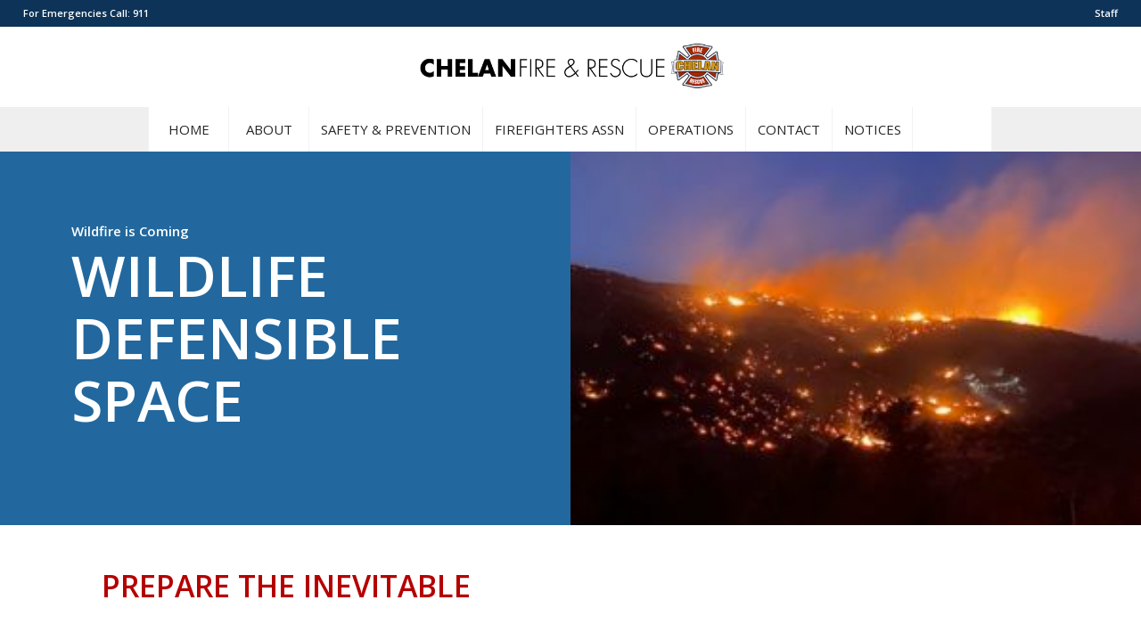

--- FILE ---
content_type: text/css
request_url: https://chelan7.com/wp-content/uploads/dynamic_avia/avia_posts_css/post-1355.css?ver=ver-1769645886
body_size: 180
content:
.flex_cell.av-1exg4r-870420e35ed969f05c0f717c0e2fd76b{
vertical-align:middle;
height:300px;
min-height:300px;
background-color:#22689e;
}
.responsive #top #wrap_all .flex_cell.av-1exg4r-870420e35ed969f05c0f717c0e2fd76b{
padding:80px 80px 80px 80px !important;
}

#top .av-special-heading.av-36noq3-a15a8552d2eda6f54862f3adfdb146ae{
padding-bottom:25px;
color:#ffffff;
font-size:64px;
}
body .av-special-heading.av-36noq3-a15a8552d2eda6f54862f3adfdb146ae .av-special-heading-tag .heading-char{
font-size:25px;
}
#top #wrap_all .av-special-heading.av-36noq3-a15a8552d2eda6f54862f3adfdb146ae .av-special-heading-tag{
font-size:64px;
}
.av-special-heading.av-36noq3-a15a8552d2eda6f54862f3adfdb146ae .special-heading-inner-border{
border-color:#ffffff;
}
.av-special-heading.av-36noq3-a15a8552d2eda6f54862f3adfdb146ae .av-subheading{
font-size:15px;
}

.flex_cell.av-agq9sb-e4a187835174344b0d33bedcdfd82780{
vertical-align:middle;
height:300px;
min-height:300px;
background:url(https://chelan7.com/wp-content/uploads/2020/07/Colockum-Fire-Night-Ops-300x225.jpeg) 50% 50% no-repeat scroll #22689e;
}
.responsive #top #wrap_all .flex_cell.av-agq9sb-e4a187835174344b0d33bedcdfd82780{
padding:80px 80px 80px 80px !important;
}

.flex_column.av-7og8d7-b24b738cc1379c35cec835ecefda1fb5{
border-radius:0px 0px 0px 0px;
padding:0px 0px 0px 0px;
}

#top .av-special-heading.av-62peej-47e58d0a5724d2fb11b68a5f7224b2a5{
padding-bottom:20px;
font-size:34px;
}
body .av-special-heading.av-62peej-47e58d0a5724d2fb11b68a5f7224b2a5 .av-special-heading-tag .heading-char{
font-size:25px;
}
#top #wrap_all .av-special-heading.av-62peej-47e58d0a5724d2fb11b68a5f7224b2a5 .av-special-heading-tag{
font-size:34px;
}
.av-special-heading.av-62peej-47e58d0a5724d2fb11b68a5f7224b2a5 .av-subheading{
font-size:15px;
}

#top .hr.hr-invisible.av-28x1vf-752447f43d960a509d291829ef2abd04{
height:50px;
}


@media only screen and (min-width: 480px) and (max-width: 767px){ 
#top #wrap_all .av-special-heading.av-36noq3-a15a8552d2eda6f54862f3adfdb146ae .av-special-heading-tag{
font-size:0.8em;
}

#top #wrap_all .av-special-heading.av-62peej-47e58d0a5724d2fb11b68a5f7224b2a5 .av-special-heading-tag{
font-size:0.8em;
}
}

@media only screen and (max-width: 479px){ 
#top #wrap_all .av-special-heading.av-36noq3-a15a8552d2eda6f54862f3adfdb146ae .av-special-heading-tag{
font-size:0.8em;
}

#top #wrap_all .av-special-heading.av-62peej-47e58d0a5724d2fb11b68a5f7224b2a5 .av-special-heading-tag{
font-size:0.8em;
}
}
